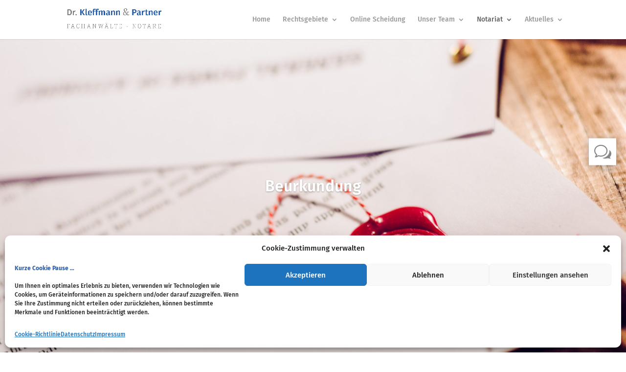

--- FILE ---
content_type: text/css
request_url: https://www.dr-kleffmann.de/wp-content/themes/Divi-Child-Theme/style.css?ver=4.24.0
body_size: -51
content:
/*
 Theme Name:     Divi Child Theme
 Theme URI:      http://www.elegantthemes.com
 Description:    Child Theme for Divi Theme by Elegant Themes
 Author:         Divi.world
 Author URI:     http://divi.world
 Template:       Divi
 Version:        1.0.0
*/
 
/* =Ab hier kannst du deine CSS-Anpassungen eintragen
------------------------------------------------------- */

#footer-bottom {
display:none;
}
#main-footer {
    height: 0 !important;
    overflow: hidden;
}
a {font-weight: 500}

strong {color: #285aa5}